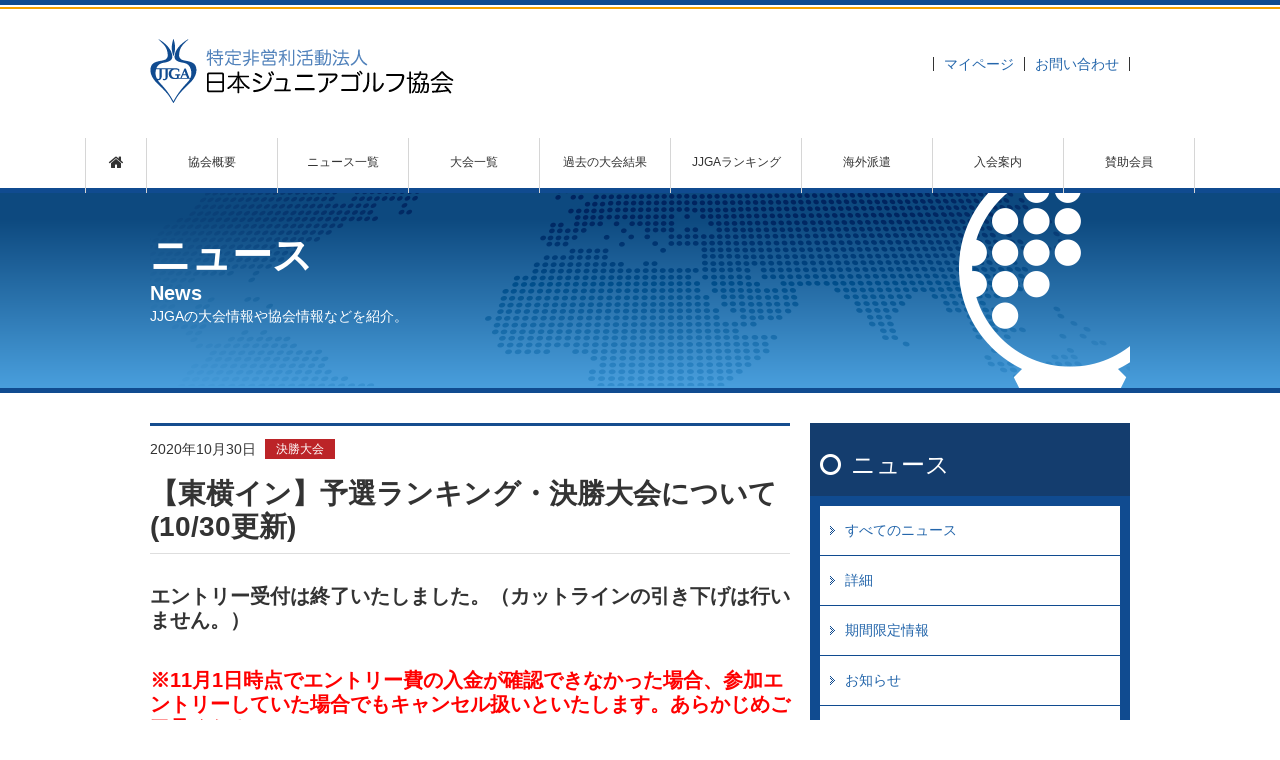

--- FILE ---
content_type: text/html; charset=UTF-8
request_url: https://www.jjga.org/final/2020toyokoinn_finalist
body_size: 32654
content:
<!DOCTYPE html>
<html>
<head>
	<meta charset="utf-8">
	<meta http-equiv="X-UA-Compatible" content="IE=edge">
	<title>【東横イン】予選ランキング・決勝大会について(10/30更新) | 特定非営利活動法人日本ジュニアゴルフ協会</title>
	<meta name="viewport" content="width=device-width">
		<meta name="description" content="エントリー受付は終了いたしました。（カットラインの引き下げは行いません。） ※11月1日時点でエントリー費の入金が確認できなかった場合、参加エントリーしていた場合でもキャンセル扱いといたします。あらかじめご了承ください。 [&hellip;]" />
		<meta property="og:title" content="【東横イン】予選ランキング・決勝大会について(10/30更新) | 特定非営利活動法人日本ジュニアゴルフ協会" />
		<meta property="og:type" content="article" />
		<meta property="og:description" content="エントリー受付は終了いたしました。（カットラインの引き下げは行いません。） ※11月1日時点でエントリー費の入金が確認できなかった場合、参加エントリーしていた場合でもキャンセル扱いといたします。あらかじめご了承ください。 [&hellip;]" />
		<meta property="og:url" content="http://www.jjga.org/final/2020toyokoinn_finalist" />
	<meta property="og:image" content="" />
	<link rel="index" title="特定非営利活動法人日本ジュニアゴルフ協会" href="https://www.jjga.org" />

	<link rel="stylesheet" href="/common/css/font-awesome.min.css">
	<!-- <link rel="stylesheet" href="https://fonts.googleapis.com/earlyaccess/notosansjapanese.css"> -->
	<link rel='stylesheet' href='https://fonts.googleapis.com/css?family=Open+Sans+Condensed:300|Muli'>
		<link rel="stylesheet" href="/common/css/base.css">
	<link rel="stylesheet" href="/common/css/contents.css">
	<link rel="stylesheet" href="/common/css/slick.css">
	<meta name='robots' content='max-image-preview:large' />
<link rel='dns-prefetch' href='//maps.google.com' />
<script type="text/javascript">
window._wpemojiSettings = {"baseUrl":"https:\/\/s.w.org\/images\/core\/emoji\/14.0.0\/72x72\/","ext":".png","svgUrl":"https:\/\/s.w.org\/images\/core\/emoji\/14.0.0\/svg\/","svgExt":".svg","source":{"concatemoji":"https:\/\/www.jjga.org\/wp\/wp-includes\/js\/wp-emoji-release.min.js?ver=6.1.9"}};
/*! This file is auto-generated */
!function(e,a,t){var n,r,o,i=a.createElement("canvas"),p=i.getContext&&i.getContext("2d");function s(e,t){var a=String.fromCharCode,e=(p.clearRect(0,0,i.width,i.height),p.fillText(a.apply(this,e),0,0),i.toDataURL());return p.clearRect(0,0,i.width,i.height),p.fillText(a.apply(this,t),0,0),e===i.toDataURL()}function c(e){var t=a.createElement("script");t.src=e,t.defer=t.type="text/javascript",a.getElementsByTagName("head")[0].appendChild(t)}for(o=Array("flag","emoji"),t.supports={everything:!0,everythingExceptFlag:!0},r=0;r<o.length;r++)t.supports[o[r]]=function(e){if(p&&p.fillText)switch(p.textBaseline="top",p.font="600 32px Arial",e){case"flag":return s([127987,65039,8205,9895,65039],[127987,65039,8203,9895,65039])?!1:!s([55356,56826,55356,56819],[55356,56826,8203,55356,56819])&&!s([55356,57332,56128,56423,56128,56418,56128,56421,56128,56430,56128,56423,56128,56447],[55356,57332,8203,56128,56423,8203,56128,56418,8203,56128,56421,8203,56128,56430,8203,56128,56423,8203,56128,56447]);case"emoji":return!s([129777,127995,8205,129778,127999],[129777,127995,8203,129778,127999])}return!1}(o[r]),t.supports.everything=t.supports.everything&&t.supports[o[r]],"flag"!==o[r]&&(t.supports.everythingExceptFlag=t.supports.everythingExceptFlag&&t.supports[o[r]]);t.supports.everythingExceptFlag=t.supports.everythingExceptFlag&&!t.supports.flag,t.DOMReady=!1,t.readyCallback=function(){t.DOMReady=!0},t.supports.everything||(n=function(){t.readyCallback()},a.addEventListener?(a.addEventListener("DOMContentLoaded",n,!1),e.addEventListener("load",n,!1)):(e.attachEvent("onload",n),a.attachEvent("onreadystatechange",function(){"complete"===a.readyState&&t.readyCallback()})),(e=t.source||{}).concatemoji?c(e.concatemoji):e.wpemoji&&e.twemoji&&(c(e.twemoji),c(e.wpemoji)))}(window,document,window._wpemojiSettings);
</script>
<style type="text/css">
img.wp-smiley,
img.emoji {
	display: inline !important;
	border: none !important;
	box-shadow: none !important;
	height: 1em !important;
	width: 1em !important;
	margin: 0 0.07em !important;
	vertical-align: -0.1em !important;
	background: none !important;
	padding: 0 !important;
}
</style>
	<link rel='stylesheet' id='wp-block-library-css' href='https://www.jjga.org/wp/wp-includes/css/dist/block-library/style.min.css?ver=6.1.9' type='text/css' media='all' />
<link rel='stylesheet' id='classic-theme-styles-css' href='https://www.jjga.org/wp/wp-includes/css/classic-themes.min.css?ver=1' type='text/css' media='all' />
<style id='global-styles-inline-css' type='text/css'>
body{--wp--preset--color--black: #000000;--wp--preset--color--cyan-bluish-gray: #abb8c3;--wp--preset--color--white: #ffffff;--wp--preset--color--pale-pink: #f78da7;--wp--preset--color--vivid-red: #cf2e2e;--wp--preset--color--luminous-vivid-orange: #ff6900;--wp--preset--color--luminous-vivid-amber: #fcb900;--wp--preset--color--light-green-cyan: #7bdcb5;--wp--preset--color--vivid-green-cyan: #00d084;--wp--preset--color--pale-cyan-blue: #8ed1fc;--wp--preset--color--vivid-cyan-blue: #0693e3;--wp--preset--color--vivid-purple: #9b51e0;--wp--preset--gradient--vivid-cyan-blue-to-vivid-purple: linear-gradient(135deg,rgba(6,147,227,1) 0%,rgb(155,81,224) 100%);--wp--preset--gradient--light-green-cyan-to-vivid-green-cyan: linear-gradient(135deg,rgb(122,220,180) 0%,rgb(0,208,130) 100%);--wp--preset--gradient--luminous-vivid-amber-to-luminous-vivid-orange: linear-gradient(135deg,rgba(252,185,0,1) 0%,rgba(255,105,0,1) 100%);--wp--preset--gradient--luminous-vivid-orange-to-vivid-red: linear-gradient(135deg,rgba(255,105,0,1) 0%,rgb(207,46,46) 100%);--wp--preset--gradient--very-light-gray-to-cyan-bluish-gray: linear-gradient(135deg,rgb(238,238,238) 0%,rgb(169,184,195) 100%);--wp--preset--gradient--cool-to-warm-spectrum: linear-gradient(135deg,rgb(74,234,220) 0%,rgb(151,120,209) 20%,rgb(207,42,186) 40%,rgb(238,44,130) 60%,rgb(251,105,98) 80%,rgb(254,248,76) 100%);--wp--preset--gradient--blush-light-purple: linear-gradient(135deg,rgb(255,206,236) 0%,rgb(152,150,240) 100%);--wp--preset--gradient--blush-bordeaux: linear-gradient(135deg,rgb(254,205,165) 0%,rgb(254,45,45) 50%,rgb(107,0,62) 100%);--wp--preset--gradient--luminous-dusk: linear-gradient(135deg,rgb(255,203,112) 0%,rgb(199,81,192) 50%,rgb(65,88,208) 100%);--wp--preset--gradient--pale-ocean: linear-gradient(135deg,rgb(255,245,203) 0%,rgb(182,227,212) 50%,rgb(51,167,181) 100%);--wp--preset--gradient--electric-grass: linear-gradient(135deg,rgb(202,248,128) 0%,rgb(113,206,126) 100%);--wp--preset--gradient--midnight: linear-gradient(135deg,rgb(2,3,129) 0%,rgb(40,116,252) 100%);--wp--preset--duotone--dark-grayscale: url('#wp-duotone-dark-grayscale');--wp--preset--duotone--grayscale: url('#wp-duotone-grayscale');--wp--preset--duotone--purple-yellow: url('#wp-duotone-purple-yellow');--wp--preset--duotone--blue-red: url('#wp-duotone-blue-red');--wp--preset--duotone--midnight: url('#wp-duotone-midnight');--wp--preset--duotone--magenta-yellow: url('#wp-duotone-magenta-yellow');--wp--preset--duotone--purple-green: url('#wp-duotone-purple-green');--wp--preset--duotone--blue-orange: url('#wp-duotone-blue-orange');--wp--preset--font-size--small: 13px;--wp--preset--font-size--medium: 20px;--wp--preset--font-size--large: 36px;--wp--preset--font-size--x-large: 42px;--wp--preset--spacing--20: 0.44rem;--wp--preset--spacing--30: 0.67rem;--wp--preset--spacing--40: 1rem;--wp--preset--spacing--50: 1.5rem;--wp--preset--spacing--60: 2.25rem;--wp--preset--spacing--70: 3.38rem;--wp--preset--spacing--80: 5.06rem;}:where(.is-layout-flex){gap: 0.5em;}body .is-layout-flow > .alignleft{float: left;margin-inline-start: 0;margin-inline-end: 2em;}body .is-layout-flow > .alignright{float: right;margin-inline-start: 2em;margin-inline-end: 0;}body .is-layout-flow > .aligncenter{margin-left: auto !important;margin-right: auto !important;}body .is-layout-constrained > .alignleft{float: left;margin-inline-start: 0;margin-inline-end: 2em;}body .is-layout-constrained > .alignright{float: right;margin-inline-start: 2em;margin-inline-end: 0;}body .is-layout-constrained > .aligncenter{margin-left: auto !important;margin-right: auto !important;}body .is-layout-constrained > :where(:not(.alignleft):not(.alignright):not(.alignfull)){max-width: var(--wp--style--global--content-size);margin-left: auto !important;margin-right: auto !important;}body .is-layout-constrained > .alignwide{max-width: var(--wp--style--global--wide-size);}body .is-layout-flex{display: flex;}body .is-layout-flex{flex-wrap: wrap;align-items: center;}body .is-layout-flex > *{margin: 0;}:where(.wp-block-columns.is-layout-flex){gap: 2em;}.has-black-color{color: var(--wp--preset--color--black) !important;}.has-cyan-bluish-gray-color{color: var(--wp--preset--color--cyan-bluish-gray) !important;}.has-white-color{color: var(--wp--preset--color--white) !important;}.has-pale-pink-color{color: var(--wp--preset--color--pale-pink) !important;}.has-vivid-red-color{color: var(--wp--preset--color--vivid-red) !important;}.has-luminous-vivid-orange-color{color: var(--wp--preset--color--luminous-vivid-orange) !important;}.has-luminous-vivid-amber-color{color: var(--wp--preset--color--luminous-vivid-amber) !important;}.has-light-green-cyan-color{color: var(--wp--preset--color--light-green-cyan) !important;}.has-vivid-green-cyan-color{color: var(--wp--preset--color--vivid-green-cyan) !important;}.has-pale-cyan-blue-color{color: var(--wp--preset--color--pale-cyan-blue) !important;}.has-vivid-cyan-blue-color{color: var(--wp--preset--color--vivid-cyan-blue) !important;}.has-vivid-purple-color{color: var(--wp--preset--color--vivid-purple) !important;}.has-black-background-color{background-color: var(--wp--preset--color--black) !important;}.has-cyan-bluish-gray-background-color{background-color: var(--wp--preset--color--cyan-bluish-gray) !important;}.has-white-background-color{background-color: var(--wp--preset--color--white) !important;}.has-pale-pink-background-color{background-color: var(--wp--preset--color--pale-pink) !important;}.has-vivid-red-background-color{background-color: var(--wp--preset--color--vivid-red) !important;}.has-luminous-vivid-orange-background-color{background-color: var(--wp--preset--color--luminous-vivid-orange) !important;}.has-luminous-vivid-amber-background-color{background-color: var(--wp--preset--color--luminous-vivid-amber) !important;}.has-light-green-cyan-background-color{background-color: var(--wp--preset--color--light-green-cyan) !important;}.has-vivid-green-cyan-background-color{background-color: var(--wp--preset--color--vivid-green-cyan) !important;}.has-pale-cyan-blue-background-color{background-color: var(--wp--preset--color--pale-cyan-blue) !important;}.has-vivid-cyan-blue-background-color{background-color: var(--wp--preset--color--vivid-cyan-blue) !important;}.has-vivid-purple-background-color{background-color: var(--wp--preset--color--vivid-purple) !important;}.has-black-border-color{border-color: var(--wp--preset--color--black) !important;}.has-cyan-bluish-gray-border-color{border-color: var(--wp--preset--color--cyan-bluish-gray) !important;}.has-white-border-color{border-color: var(--wp--preset--color--white) !important;}.has-pale-pink-border-color{border-color: var(--wp--preset--color--pale-pink) !important;}.has-vivid-red-border-color{border-color: var(--wp--preset--color--vivid-red) !important;}.has-luminous-vivid-orange-border-color{border-color: var(--wp--preset--color--luminous-vivid-orange) !important;}.has-luminous-vivid-amber-border-color{border-color: var(--wp--preset--color--luminous-vivid-amber) !important;}.has-light-green-cyan-border-color{border-color: var(--wp--preset--color--light-green-cyan) !important;}.has-vivid-green-cyan-border-color{border-color: var(--wp--preset--color--vivid-green-cyan) !important;}.has-pale-cyan-blue-border-color{border-color: var(--wp--preset--color--pale-cyan-blue) !important;}.has-vivid-cyan-blue-border-color{border-color: var(--wp--preset--color--vivid-cyan-blue) !important;}.has-vivid-purple-border-color{border-color: var(--wp--preset--color--vivid-purple) !important;}.has-vivid-cyan-blue-to-vivid-purple-gradient-background{background: var(--wp--preset--gradient--vivid-cyan-blue-to-vivid-purple) !important;}.has-light-green-cyan-to-vivid-green-cyan-gradient-background{background: var(--wp--preset--gradient--light-green-cyan-to-vivid-green-cyan) !important;}.has-luminous-vivid-amber-to-luminous-vivid-orange-gradient-background{background: var(--wp--preset--gradient--luminous-vivid-amber-to-luminous-vivid-orange) !important;}.has-luminous-vivid-orange-to-vivid-red-gradient-background{background: var(--wp--preset--gradient--luminous-vivid-orange-to-vivid-red) !important;}.has-very-light-gray-to-cyan-bluish-gray-gradient-background{background: var(--wp--preset--gradient--very-light-gray-to-cyan-bluish-gray) !important;}.has-cool-to-warm-spectrum-gradient-background{background: var(--wp--preset--gradient--cool-to-warm-spectrum) !important;}.has-blush-light-purple-gradient-background{background: var(--wp--preset--gradient--blush-light-purple) !important;}.has-blush-bordeaux-gradient-background{background: var(--wp--preset--gradient--blush-bordeaux) !important;}.has-luminous-dusk-gradient-background{background: var(--wp--preset--gradient--luminous-dusk) !important;}.has-pale-ocean-gradient-background{background: var(--wp--preset--gradient--pale-ocean) !important;}.has-electric-grass-gradient-background{background: var(--wp--preset--gradient--electric-grass) !important;}.has-midnight-gradient-background{background: var(--wp--preset--gradient--midnight) !important;}.has-small-font-size{font-size: var(--wp--preset--font-size--small) !important;}.has-medium-font-size{font-size: var(--wp--preset--font-size--medium) !important;}.has-large-font-size{font-size: var(--wp--preset--font-size--large) !important;}.has-x-large-font-size{font-size: var(--wp--preset--font-size--x-large) !important;}
.wp-block-navigation a:where(:not(.wp-element-button)){color: inherit;}
:where(.wp-block-columns.is-layout-flex){gap: 2em;}
.wp-block-pullquote{font-size: 1.5em;line-height: 1.6;}
</style>
<link rel='stylesheet' id='contact-form-7-css' href='https://www.jjga.org/wp/wp-content/plugins/contact-form-7/includes/css/styles.css?ver=5.1.6' type='text/css' media='all' />
<script type='text/javascript' src='https://www.jjga.org/common/js/libs/modernizr-2.5.3.min.js' id='modernizr-js'></script>
<link rel="https://api.w.org/" href="https://www.jjga.org/wp-json/" /><link rel="alternate" type="application/json" href="https://www.jjga.org/wp-json/wp/v2/posts/10094" /><link rel="canonical" href="https://www.jjga.org/final/2020toyokoinn_finalist" />
<link rel='shortlink' href='https://www.jjga.org/?p=10094' />
<link rel="alternate" type="application/json+oembed" href="https://www.jjga.org/wp-json/oembed/1.0/embed?url=https%3A%2F%2Fwww.jjga.org%2Ffinal%2F2020toyokoinn_finalist" />
<link rel="alternate" type="text/xml+oembed" href="https://www.jjga.org/wp-json/oembed/1.0/embed?url=https%3A%2F%2Fwww.jjga.org%2Ffinal%2F2020toyokoinn_finalist&#038;format=xml" />
		<style type="text/css" id="wp-custom-css">
			.pinkline {background:rgba(0, 0, 0, 0) linear-gradient(transparent 60%, #FFDFEF 0%) repeat scroll 0 0;}

.yellowline {background:rgba(0, 0, 0, 0) linear-gradient(transparent 60%, #FFF899 0%) repeat scroll 0 0;}

.blueline {background:rgba(0, 0, 0, 0) linear-gradient(transparent 60%, #B3E7FF 0%) repeat scroll 0 0;}		</style>
		</head>
<body>
<header id="top" class="head">
	<div class="head__wrap">
		<div class="head__logo"><a href="/"><img src="/common/img/logo.png" height="64" width="304" alt=""></a></div>
		<div class="head__other">
			<ul class="head__other-list">
				<li><a href="/my/">マイページ</a></li>
				<li><a href="mailto:info@jjga.org">お問い合わせ</a></li>
				<!--<li><a href="#">サイトマップ</a></li>-->
				<!--<li><a href="#">FAQ</a></li>-->
			</ul>
			<!-- <p class="head__login">こんにちはゲストさん <a href="#">ログイン</a></p> -->
		</div>
	</div>
</header>
<nav class="nav">
	<ul class="nav__main">
		<li class="nav--home"><a href="/"><i class="fa fa-home fa-lg"></i></a></li>
		<li><a href="https://www.jjga.org/about">協会概要</a>
			<ul class="nav__sub">
				<li><a href="https://www.jjga.org/about/greeting">ごあいさつ</a></li>
				<li><a href="https://www.jjga.org/about/activity">活動内容</a></li>
				<li><a href="https://www.jjga.org/about/organization">組織概要</a></li>
			</ul>
		</li>
		<li><a href="https://www.jjga.org/news">ニュース一覧</a></li>
		<li><a href="https://www.jjga.org/competition">大会一覧</a></li>
		<li><a href="https://www.jjga.org/result">過去の大会結果</a></li>
		<li><a href="https://www.jjga.org/sahara-ranking">JJGAランキング</a>
			<ul class="nav__sub">
				<li><a href="https://www.jjga.org/sahara-ranking/about-point">ポイント規定</a></li>
				<li><a href="https://www.jjga.org/sahara-ranking/ranking">最新ランキング</a></li>
				<!--<li><a href="--><!--">TEAM TIGER</a></li>-->
			</ul>
		</li>
		<li><a href="https://www.jjga.org/oversea">海外派遣</a></li>
		<li><a href="https://www.jjga.org/admission">入会案内</a></li>
		<li><a href="https://www.jjga.org/support">賛助会員</a></li>
	</ul>
</nav><div class="head-img">
	<div class="head-img__wrap">
		<p class="head-img__title">ニュース</p>
		<p class="head-img__sub">News</p>
		<p class="head-img__lead">JJGAの大会情報や協会情報などを紹介。</p>
	</div>
</div>
<article class="contents">
	<section class="contents__main">
		<div class="entry">
							<div class="entry__head">
					<p class="entry__date">2020年10月30日</p>
					<div class="entry__cat">
						<span class="entry__cat-select" style="background-color:#bc2428; border-color:#bc2428">決勝大会</span>											</div>
				</div>
			<h1 class="entry__title">【東横イン】予選ランキング・決勝大会について(10/30更新)</h1>
			<div class="entry__main">
					<h1>エントリー受付は終了いたしました。（カットラインの引き下げは行いません。）</h1>
<h1><span style="color: #ff0000;">※11月1日時点でエントリー費の入金が確認できなかった場合、参加エントリー</span><span style="color: #ff0000;">していた</span><span style="color: #ff0000;">場合でもキャンセル扱いといたします。あらかじめご了承ください。</span></h1>
<h1><span style="color: #ff0000;">※組合せは11月10日(火)頃に掲載いたしますので、今しばらくお待ちください。</span></h1>
<h2></h2>
<h1>⛳地区大会ランキング⛳</h1>
<h1>・15歳～18歳男子の部は<span style="text-decoration: underline;"><a href="https://www.jjga.org/wp/wp-content/uploads/2020/10/rank_15-18boys.pdf">こちら</a></span>。</h1>
<h1>・15歳～18歳女子の部は<span style="text-decoration: underline;"><a href="https://www.jjga.org/wp/wp-content/uploads/2020/10/rank_15-18girls.pdf">こちら</a></span>。</h1>
<h1>・12歳～14歳男子の部は<span style="text-decoration: underline;"><a href="https://www.jjga.org/wp/wp-content/uploads/2020/10/rank_12-14boys.pdf">こちら</a></span>。</h1>
<h1>・12歳～14歳女子の部は<span style="text-decoration: underline;"><a href="https://www.jjga.org/wp/wp-content/uploads/2020/10/rank_12-14girls.pdf">こちら</a></span>。</h1>
<h1>・10歳・11歳男子の部は<span style="text-decoration: underline;"><a href="https://www.jjga.org/wp/wp-content/uploads/2020/10/rank_10-11boys.pdf">こちら</a></span>。</h1>
<h1>・10歳・11歳女子の部は<span style="text-decoration: underline;"><a href="https://www.jjga.org/wp/wp-content/uploads/2020/10/rank_10-11girls-1.pdf">こちら</a></span>。</h1>
<h1>・8歳・9歳男子の部は<span style="text-decoration: underline;"><a href="https://www.jjga.org/wp/wp-content/uploads/2020/10/rank_8-9boys1.pdf">こちら</a></span>。</h1>
<h1>・8歳・9歳女子の部は<span style="text-decoration: underline;"><a href="https://www.jjga.org/wp/wp-content/uploads/2020/10/rank_8-9girls.pdf">こちら</a></span>。</h1>
<p>&nbsp;</p>
<h1>📝中高生の部決勝大会📝</h1>
<h1><span style="color: #ff0000;">12歳～18歳の部はNEWコースのOUT・INコースを使用します。</span></h1>
<h1>・実施要項は<a href="https://www.jjga.org/wp/wp-content/uploads/2020/10/toyoko-inn_NSAJ_12-18_info.pdf">こちら</a>。</h1>
<h1>・競技規則は<a href="https://www.jjga.org/wp/wp-content/uploads/2020/10/toyoko-inn_NSAJ_12-18_rule.pdf">こちら</a>。</h1>
<h1>・ヤーデージ表は<a href="https://www.jjga.org/wp/wp-content/uploads/2020/10/toyoko-inn_NSAJ_yardage.pdf">こちら</a>。</h1>
<h1>・ギャラリーへの注意事項は<a href="https://www.jjga.org/wp/wp-content/uploads/2020/10/toyoko-inn_NSAJ_gallery.pdf">こちら</a>。</h1>
<h1><span style="color: #ff0000;">全部門でカート運転手を募集します。ご協力頂ける方は運営事務局( 06-6344-7668 )までご一報ください。</span></h1>
<p>&nbsp;</p>
<h1>📝小学生の部決勝大会📝</h1>
<h1><span style="color: #ff0000;">10歳・11歳の部はNEWコースのOUT・INコースを使用します。</span></h1>
<h1><span style="color: #ff0000;">8歳・9歳の部はOLDコースを2回使用します。</span></h1>
<h1>・実施要項は<a href="https://www.jjga.org/wp/wp-content/uploads/2020/10/toyoko-inn_NSAJ_8-11_info.pdf">こちら</a>。</h1>
<h1>・競技規則は<a href="https://www.jjga.org/wp/wp-content/uploads/2020/10/toyoko-inn_NSAJ_8-11_rule.pdf">こちら</a>。</h1>
<h1>・ヤーデージ表は<a href="https://www.jjga.org/wp/wp-content/uploads/2020/10/toyoko-inn_NSAJ_yardage.pdf">こちら</a>。</h1>
<h1>・ギャラリーへの注意事項は<a href="https://www.jjga.org/wp/wp-content/uploads/2020/10/toyoko-inn_NSAJ_gallery.pdf">こちら</a>。</h1>
<h1><span style="color: #ff0000;">全部門でカート運転手を募集します。ご協力頂ける方は運営事務局( 06-6344-7668 )までご一報ください。</span></h1>
			</div>
								</div>
	</section>
	<div class="side"><p class="side__title"><i class="fa fa-circle-o"></i>ニュース</p>
<div class="side__wrap">
	<ul class="side__nav">
		<li class=""><a href="https://www.jjga.org/news">すべてのニュース</a></li>
		<li class="cat-item cat-item-16"><a href="https://www.jjga.org/category/annai">詳細</a>
</li>
	<li class="cat-item cat-item-4"><a href="https://www.jjga.org/category/info-limited">期間限定情報</a>
</li>
	<li class="cat-item cat-item-2"><a href="https://www.jjga.org/category/infomation">お知らせ</a>
</li>
	<li class="cat-item cat-item-3"><a href="https://www.jjga.org/category/area">地区大会</a>
</li>
	<li class="cat-item cat-item-5"><a href="https://www.jjga.org/category/final">決勝大会</a>
</li>
	<li class="cat-item cat-item-10"><a href="https://www.jjga.org/category/entry">申込方法</a>
</li>
	<li class="cat-item cat-item-9"><a href="https://www.jjga.org/category/college">カレッジ</a>
</li>
	<li class="cat-item cat-item-6"><a href="https://www.jjga.org/category/overseas-posting">海外派遣</a>
</li>
	<li class="cat-item cat-item-1"><a href="https://www.jjga.org/category/events">イベント</a>
</li>
	</ul>
</div>

<p class="side__search-title"><i class="fa fa-circle-o"></i>絞り込み検索</p>
<div class="side__wrap">
	<form class="news-search" action="https://www.jjga.org/news" method="POST">
		<div class="news-search--select"><label><select name="category"><option value="" selected>カテゴリーを選択</option><option value="annai">詳細</option><option value="info-limited">期間限定情報</option><option value="infomation">お知らせ</option><option value="area">地区大会</option><option value="final">決勝大会</option><option value="entry">申込方法</option><option value="college">カレッジ</option><option value="overseas-posting">海外派遣</option><option value="events">イベント</option></select></label></div>
		<div class="news-search--select"><label><select name="sub"><option value="" selected>タグを選択</option><option value="important">重要</option><option value="pairing">組合せ</option><option value="college">カレッジ</option><option value="%e5%86%99%e7%9c%9f">写真</option><option value="%e5%a4%a7%e4%bc%9a%e7%b5%90%e6%9e%9c">大会結果</option></select></label></div>
		<input type="submit" value="絞り込む" class="news-search__submit">
	</form>
</div></div>
</article>
<div class="breadcrumb"><div class="breadcrumb__contents"><ul class="breadcrumb__main"><li><a href="https://www.jjga.org/"><i class="fa fa-home fa-lg"></i></a></li><li><a href="https://www.jjga.org/news">News</a></li><li><a href="https://www.jjga.org/category/final">決勝大会</a></li><li><span>【東横イン】予選ランキング・決勝大会について(10/30更新･･･</span></li></ul></div></div><div class="pagetop"><a href="#top"><img src="/common/img/pagetop.svg" alt=""></a></div>
<div class="sponsor">
	<div class="sponsor__wrap">
					<ul class="sponsor__list sponsor--large">
											<li><a href="https://www.kentaku.co.jp/"><img width="280" height="46" src="https://www.jjga.org/wp/wp-content/uploads/2024/11/l_Puremiamu_kentaku.gif" class="over" alt=""async" loading="lazy" /></a></li>
															<li><a href="http://www.toyoko-inn.com/"><img width="280" height="60" src="https://www.jjga.org/wp/wp-content/uploads/2022/08/l_Puremiamu_toyoko-inn.gif" class="over" alt=""async" loading="lazy" /></a></li>
															<li><a href="https://www.palmax.jp/"><img width="280" height="57" src="https://www.jjga.org/wp/wp-content/uploads/2022/08/l_Puremiamu_PALMAX.gif" class="over" alt=""async" loading="lazy" /></a></li>
															<li><a href="http://www.callawaygolf.jp/"><img width="280" height="60" src="https://www.jjga.org/wp/wp-content/uploads/2020/06/l_Puremiamu_Callaway.gif" class="over" alt=""async" loading="lazy" /></a></li>
															<li><a href="https://www.richardmille.com/ja/page/richard-mille-japan-foundation"><img width="280" height="42" src="https://www.jjga.org/wp/wp-content/uploads/2024/05/rm_japan.gif" class="over" alt=""async" loading="lazy" /></a></li>
										</ul>
							<ul class="sponsor__list sponsor--middle">
											<li><a href="http://jgolf.or.jp/"><img width="204" height="50" src="https://www.jjga.org/wp/wp-content/uploads/2019/04/M_Ntional_JGDF.gif" class="over" alt=""async" loading="lazy" /></a></li>
															<li><a href="http://www.y-angel.jp/index.html"><img width="204" height="50" src="https://www.jjga.org/wp/wp-content/uploads/2016/11/m_even_yellowangel.gif" class="over" alt="特定非営利活動法人イエロー･エンジェル" decoding="async" loading="lazy" /></a></li>
															<li><a href="https://www.sportsanzen.org/index.html"><img width="303" height="35" src="https://www.jjga.org/wp/wp-content/uploads/2024/05/spoAn.gif" class="over" alt=""async" loading="lazy" /></a></li>
										</ul>
							<ul class="sponsor__list sponsor--middle">
											<li><a href="https://clubping.jp/"><img width="204" height="50" src="https://www.jjga.org/wp/wp-content/uploads/2016/11/m_national_png.gif" class="over" alt="ピンゴルフジャパン株式会社" decoding="async" loading="lazy" /></a></li>
															<li><a href="http://www.dunlopsports.co.jp/"><img width="204" height="50" src="https://www.jjga.org/wp/wp-content/uploads/2016/11/m_national_srixon.gif" class="over" alt="ダンロップスポーツ株式会社" decoding="async" loading="lazy" /></a></li>
															<li><a href="http://www.yonex.co.jp/index.html"><img width="204" height="50" src="https://www.jjga.org/wp/wp-content/uploads/2016/11/m_national_yonex.gif" class="over" alt="ヨネックス株式会社" decoding="async" loading="lazy" /></a></li>
															<li><a href="http://mai-sen.com/"><img width="204" height="50" src="https://www.jjga.org/wp/wp-content/uploads/2018/10/M_Mai-sen.gif" class="over" alt=""async" loading="lazy" /></a></li>
										</ul>
				<div class="sponsor__small-wrap">
			<p class="sponsor__small-more">MORE SPONSOR<br>
				<i class="fa fa-angle-down fa-3x"></i></p>
										<ul class="sponsor__list sponsor--small">
																																																																																</ul>
						<p class="sponsor__small-close"><i class="fa fa-angle-up fa-3x"></i><br>
				CLOSE</p>
		</div>
	</div>
</div><footer class="foot">
	<div class="foot__sp_menu"><a href="#" class="foot__sp_btn"><span class="foot__sp_icon"></span></a></div>
	<ul class="foot__main fixHeight">
		<li class="foot__mypage"><a href="/my/"><i class="fa fa-chevron-circle-right"></i>マイページ</a></li>
		<li class="foot--has_sub"><a href="https://www.jjga.org/about"><i class="fa fa-chevron-circle-right"></i>協会概要</a>
			<ul class="foot__sub">
				<li class="sp-first"><a href="https://www.jjga.org/about">協会概要</a></li>
				<li><a href="https://www.jjga.org/about/greeting">ごあいさつ</a></li>
				<li><a href="https://www.jjga.org/about/activity">活動内容</a></li>
				<li><a href="https://www.jjga.org/about/organization">組織概要</a></li>
			</ul>
		</li>
		<li><a href="https://www.jjga.org/news"><i class="fa fa-chevron-circle-right"></i>ニュース一覧</a></li>
		<li><a href="https://www.jjga.org/competition"><i class="fa fa-chevron-circle-right"></i>大会一覧</a></li>
		<li><a href="https://www.jjga.org/result"><i class="fa fa-chevron-circle-right"></i>過去の大会結果</a></li>
		<li class="foot--has_sub"><a href="https://www.jjga.org/sahara-ranking"><i class="fa fa-chevron-circle-right"></i>JJGAランキング</a>
			<ul class="foot__sub">
				<li><a href="https://www.jjga.org/sahara-ranking/about-point">ポイント規定</a></li>
				<li><a href="https://www.jjga.org/sahara-ranking/ranking">最新ランキング</a></li>
				<!--<li><a href="--><!--">TEAM TIGER</a></li>-->
			</ul>
		</li>
		<li><a href="https://www.jjga.org/oversea"><i class="fa fa-chevron-circle-right"></i>海外派遣</a></li>
		<li><a href="https://www.jjga.org/admission"><i class="fa fa-chevron-circle-right"></i>入会案内</a></li>
		<!--<li><a href="#"><i class="fa fa-chevron-circle-right"></i>海外派遣</a></li>-->
		<li><a href="/sponsor/"><i class="fa fa-chevron-circle-right"></i>スポンサー一覧</a></li>
		<li><a href="/support/"><i class="fa fa-chevron-circle-right"></i>賛助会員</a></li>
		<li><a href="mailto:info@jjga.org"><i class="fa fa-chevron-circle-right"></i>お問い合わせ</a></li>
		<li><a href="https://www.jjga.org/privacy_policy"><i class="fa fa-chevron-circle-right"></i>プライバシーポリシー</a></li>
		<li><a href="https://www.jjga.org/membership_rules"><i class="fa fa-chevron-circle-right"></i>ジュニア会員規則</a></li>
		<li><a href="/common/pdf/agreement.pdf" target="_blank"><i class="fa fa-chevron-circle-right"></i>利用規約 <i class="fa fa-file-pdf-o"></i></a></li>
		<!--<li><a href="#"><i class="fa fa-chevron-circle-right"></i>サイトマップ</a></li>-->
		<!--<li><a href="#"><i class="fa fa-chevron-circle-right"></i>FAQ</a></li>-->
	</ul>
</footer>
<small class="copyright">&copy; Copyright. JJGA All Rights Reserved.</small><script type='text/javascript' src='https://ajax.googleapis.com/ajax/libs/jquery/2.1.4/jquery.min.js' id='jquery-js'></script>
<script type='text/javascript' id='contact-form-7-js-extra'>
/* <![CDATA[ */
var wpcf7 = {"apiSettings":{"root":"https:\/\/www.jjga.org\/wp-json\/contact-form-7\/v1","namespace":"contact-form-7\/v1"}};
/* ]]> */
</script>
<script type='text/javascript' src='https://www.jjga.org/wp/wp-content/plugins/contact-form-7/includes/js/scripts.js?ver=5.1.6' id='contact-form-7-js'></script>
<script type='text/javascript' src='//maps.google.com/maps/api/js' id='googlemap-js'></script>
<script type='text/javascript' src='https://www.jjga.org/common/js/plugin.js' id='plugins-js'></script>
<script type='text/javascript' src='https://www.jjga.org/common/js/common.js' id='script-js'></script>
</body>
</html>

--- FILE ---
content_type: text/css
request_url: https://www.jjga.org/common/css/base.css
body_size: 56377
content:
@charset "UTF-8";

html {
    height: 100%;
    font-size: 62.5%
}

body {
    height: 100%;
    -webkit-text-size-adjust: 100%;
    margin: 0;
    padding: 2px 0 0;
    font-size: 14px;
    font-size: 1.4rem;
    line-height: 1.8;
    color: #333;
    font-weight: 400;
    font-family: '游ゴシック', YuGothic, 'ヒラギノ角ゴ Pro W3', Hiragino Kaku Gothic Pro, 'メイリオ', Meiryo, 'ＭＳ Ｐゴシック', sans-serif;
    border-top: #104b90 5px solid
}

h1,
h2,
h3,
h4,
h5,
p,
object {
    margin: 0;
    padding: 0;
    font-size: 100%
}

img {
    vertical-align: bottom;
    border: none
}

img.border {
    -webkit-box-sizing: border-box;
    box-sizing: border-box;
    display: inline-block;
    padding: 5px;
    max-width: 100%;
    height: auto;
    background-image: url(../img/img_bg.png);
    background-repeat: repeat;
    background-position: left top;
    -webkit-transition: all .3s linear;
    transition: all .3s linear
}

a {
    color: #2466ab;
    text-decoration: none
}

a:hover {
    color: #f60;
    text-decoration: underline
}

a:hover img {
    opacity: .8;
    filter: alpha(opacity=80)
}

a:hover img.border {
    background-image: url(../img/img_hover_img.png)
}

.icon-pdf:after {
    content: '\f1c1';
    display: inline-block;
    margin-left: .5em;
    font-family: FontAwesome
}

.icon-link:after {
    content: '\f08e';
    display: inline-block;
    margin-left: .5em;
    font-family: FontAwesome
}

.flex-container {
    display: -webkit-box !important;
    display: -ms-flexbox !important;
    display: -webkit-flex !important;
    display: flex !important;
    -webkit-flex-wrap: wrap;
    -ms-flex-wrap: wrap;
    flex-wrap: wrap
}

.none-container {
    display: none
}

.head-img {
    border-bottom: 5px solid #104b90;
    background-image: url(../img/title_bg.png);
    background-position: left top;
    background-repeat: repeat-x
}

.head-img__wrap {
    width: 980px;
    height: 195px;
    overflow: hidden;
    margin: 0 auto;
    background-image: url(../img/title_main.png);
    background-position: left top;
    background-repeat: no-repeat;
    background-color: #499edc
}

.head-img__title {
    margin-bottom: 5px;
    padding-top: 40px;
    color: #fff;
    line-height: 1.1;
    font-size: 40px;
    font-size: 4.0rem;
    font-weight: 700
}

.head-img__sub {
    padding-right: 320px;
    color: #fff;
    font-weight: 700;
    font-size: 20px;
    font-size: 2.0rem;
    line-height: 1.1
}

.head-img__lead {
    padding-right: 200px;
    color: #fff
}

.contents {
    width: 980px;
    margin: 30px auto
}

.contents:after {
    content: "";
    display: block;
    clear: both;
    height: 0;
    visibility: hidden
}

.contents__main {
    width: 640px;
    float: left
}

.pagetop {
    background-color: #143d6e
}

.pagetop a {
    opacity: .3;
    filter: alpha(opacity=30);
    display: block;
    padding: 10px;
    text-align: center
}

.pagetop a:hover {
    opacity: 1.0;
    filter: alpha(opacity=100)
}

.return-btn a {
    display: block;
    padding: 5px;
    border-radius: 5px;
    text-align: center;
    background-color: #104b90;
    background-image: url(../img/btn_arrow.svg);
    background-repeat: no-repeat;
    background-position: 98% 8px;
    color: #fff;
    text-decoration: none;
    font-size: 18px;
    font-size: 1.8rem;
    -webkit-transition: all .5s;
    transition: all .5s
}

.return-btn a:hover {
    background-color: #1d63a8;
    background-position: 99% 8px
}

.breadcrumb {
    background-color: #dedede
}

.breadcrumb__contents {
    width: 980px;
    margin: 0 auto;
    padding: 10px 0
}

.breadcrumb__main {
    margin: 0;
    padding: 0;
    list-style: none
}

.breadcrumb__main:after {
    content: "";
    display: block;
    clear: both;
    height: 0;
    visibility: hidden
}

.breadcrumb__main li {
    float: left
}

.breadcrumb__main li a,
.breadcrumb__main li span {
    color: #FFF;
    display: block;
    background-color: #104b90;
    text-decoration: none;
    position: relative;
    height: 40px;
    line-height: 40px;
    padding: 0 10px 0 5px;
    text-align: center;
    margin-right: 23px
}

.breadcrumb__main li:first-child a {
    padding-left: 15px;
    border-radius: 4px 0 0 4px
}

.breadcrumb__main li:first-child a:before {
    border: none
}

.breadcrumb__main li:last-child a,
.breadcrumb__main li:last-child span {
    padding-right: 15px;
    border-radius: 0 4px 4px 0;
    background-color: #1d63a8
}

.breadcrumb__main li:last-child a:after,
.breadcrumb__main li:last-child span:after {
    border: none
}

.breadcrumb__main li:last-child a:before,
.breadcrumb__main li:last-child span:before {
    border-color: #1d63a8;
    border-left-color: transparent
}

.breadcrumb__main li a:before,
.breadcrumb__main li a:after {
    content: "";
    position: absolute;
    top: 0;
    border: 0 solid #104b90;
    border-width: 20px 10px;
    width: 0;
    height: 0
}

.breadcrumb__main li a:before {
    left: -20px;
    border-left-color: transparent
}

.breadcrumb__main li a:after {
    left: 100%;
    border-color: transparent;
    border-left-color: #104b90
}

.breadcrumb__main li a:hover {
    background-color: #1abc9c
}

.breadcrumb__main li a:hover:before {
    border-color: #1abc9c;
    border-left-color: transparent
}

.breadcrumb__main li a:hover:after {
    border-left-color: #1abc9c
}

.breadcrumb__main li a:active {
    background-color: #16a085
}

.breadcrumb__main li a:active:before {
    border-color: #16a085;
    border-left-color: transparent
}

.breadcrumb__main li a:active:after {
    border-left-color: #16a085
}

.breadcrumb__main li span:before,
.breadcrumb__main li span:after {
    content: "";
    position: absolute;
    top: 0;
    border: 0 solid #104b90;
    border-width: 20px 10px;
    width: 0;
    height: 0
}

.breadcrumb__main li span:before {
    left: -20px;
    border-left-color: transparent
}

.breadcrumb__main li span:after {
    left: 100%;
    border-color: transparent;
    border-left-color: #104b90
}

.news-info {
    display: block;
    margin-top: -8px
}

.news-info__block {
    -webkit-box-sizing: border-box;
    box-sizing: border-box;
    width: 208px;
    margin-top: 8px;
    margin-left: 8px;
    padding: 8px;
    border: #dedede 2px solid
}

.news-info__block:nth-child(3n+1) {
    margin-left: 0
}

.news-info__block:hover {
    border: #5781b1 2px solid;
    color: #2466ab;
    text-decoration: none
}

.news-info__block a {
    display: block
}

.news-info__detail dt {
    margin: 0;
    padding: 0
}

.news-info__detail dd {
    margin: 0;
    padding: 0;
    font-size: 12px;
    font-size: 1.2rem;
    line-height: 1.4
}

.news-info__date {
    font-size: 12px;
    font-size: 1.2rem
}

.news-info__more {
    display: block;
    padding: 10px;
    text-align: center;
    border: 2px solid #104b90;
    color: #104b90;
    text-decoration: none;
    border-radius: 5px;
    margin-top: 20px
}

.news-info__more:hover {
    background-color: #104b90;
    color: #fff
}

.cat:after {
    content: "";
    display: block;
    clear: both;
    height: 0;
    visibility: hidden
}

.cat__select {
    -webkit-box-sizing: border-box;
    box-sizing: border-box;
    display: block;
    float: left;
    margin: 0;
    padding: 3px 10px;
    line-height: 1.0;
    font-size: 10px;
    font-size: 1.0rem;
    color: #fff;
    border-width: 1px;
    border-style: solid
}

.cat__sub {
    -webkit-box-sizing: border-box;
    box-sizing: border-box;
    display: block;
    float: left;
    margin: 0;
    padding: 3px 10px;
    line-height: 1.0;
    font-size: 10px;
    font-size: 1.0rem;
    border-width: 1px;
    border-style: solid
}

.contents-404 {
    width: 640px;
    margin: 30px auto
}

.contents-404-img-wrap {
    width: 500px;
    margin: 0 auto 20px
}

.contents-404-title {
    font-size: 30px;
    font-size: 3.0rem
}

.content-404-list {
    margin-left: 0;
    padding-left: 25px
}

.pagination-area {
    margin-top: 30px;
    text-align: center
}

.pagination {
    margin: 0;
    padding: 0;
    list-style: none;
    letter-spacing: -.4em
}

.pagination li {
    margin-left: 5px;
    display: inline-block;
    letter-spacing: normal
}

.page-numbers {
    display: inline-block;
    padding: 8px 10px;
    border: 1px solid #dedede;
    line-height: 1.0;
    text-decoration: none
}

.page-numbers:hover {
    background-color: #1d63a8;
    color: #fff
}

.page-numbers.current {
    background-color: #dedede
}

.screen-reader-text {
    display: none
}

.head {
    border-top: #f5a100 2px solid
}

.head__wrap {
    width: 980px;
    margin: 0 auto
}

.head__wrap:after {
    content: "";
    display: block;
    clear: both;
    height: 0;
    visibility: hidden
}

.head__logo {
    float: left;
    max-width: 304px;
    margin-top: 30px
}

.head__other {
    float: right;
    max-width: 500px;
    margin-top: 48px
}

.head__other-list {
    margin: 0;
    padding: 0;
    list-style: none
}

.head__other-list:after {
    content: "";
    display: block;
    clear: both;
    height: 0;
    visibility: hidden
}

.head__other-list li {
    margin-left: -1px;
    padding: 0 10px;
    border-left: #333 1px solid;
    border-right: #333 1px solid;
    float: left;
    line-height: 1.0
}

.head__login {
    text-align: right
}

.nav {
    background-image: url(../img/nav_bg.png);
    background-position: left bottom;
    background-repeat: repeat-x;
    margin-top: 35px;
    position: relative
}

.nav__main {
    -webkit-box-sizing: border-box;
    box-sizing: border-box;
    width: 1110px;
    margin: 0 auto;
    padding: 0;
    list-style: none;
    border-right: #d6d6d6 1px solid;
    font-size: 12px;
    font-size: 1.2rem
}

.nav__main:after {
    content: "";
    display: block;
    clear: both;
    height: 0;
    visibility: hidden
}

.nav__main>li {
    position: relative;
    float: left;
    border-left: #d6d6d6 1px solid
}

.nav__main>li>a {
    display: table-cell;
    width: 130px;
    height: 50px;
    text-decoration: none;
    text-align: center;
    vertical-align: middle;
    border-bottom: #104b90 5px solid;
    color: #333
}

.nav__main>li>a:hover {
    background-color: #e8f3ff;
    border-bottom: #f5a100 5px solid
}

.nav__main>li>span {
    display: table-cell;
    width: 130px;
    height: 50px;
    text-decoration: none;
    text-align: center;
    vertical-align: middle;
    border-bottom: #104b90 5px solid;
    opacity: .3;
    filter: alpha(opacity=30)
}

.nav__main>li.current>a {
    background-color: #e8f3ff;
    border-bottom: #f5a100 5px solid
}

.nav--home {
    width: 60px
}

.nav--home a {
    width: 60px;
    color: #104b90
}

.nav__sub {
    display: none;
    -webkit-box-sizing: border-box;
    box-sizing: border-box;
    position: absolute;
    top: 58px;
    left: -26.5px;
    min-width: 183px;
    margin: 0;
    padding: 10px 15px;
    border: #104b90 3px solid;
    list-style: none;
    background-color: #fff;
    z-index: 99
}

.nav__sub:before {
    content: "";
    position: absolute;
    top: -10px;
    left: 50%;
    margin-left: -10px;
    width: 0;
    height: 0;
    border-bottom: 10px solid #104b90;
    border-left: 10px solid transparent;
    border-right: 10px solid transparent
}

.nav__sub li {
    margin-top: 5px;
    padding-top: 3px;
    border-top: #104b90 1px dotted
}

.nav__sub li:first-child {
    margin-top: 0;
    padding-top: 0;
    border-top: none
}

.nav__sub li a {
    position: relative;
    display: block;
    padding-left: 10px;
    margin-right: 5px;
    color: #104b90;
    text-decoration: none;
    background-image: url(../img/nav_local_arrow.png);
    background-position: 0 .5em;
    background-repeat: no-repeat
}

.nav__sub li a:hover {
    margin-right: 0;
    margin-left: 5px;
    color: #f63
}

.sponsor {
    background-color: #9badc2
}

.sponsor__wrap {
    width: 960px;
    margin: 0 auto;
    padding-top: 30px;
    padding-bottom: 30px
}

.sponsor__list {
    display: flex;
    flex-wrap: wrap;
    gap: 30px;
    justify-content: flex-start;
    align-items: center;
    width: 960px;
    height: auto;
    margin: 0 auto;
    padding: 0;
    list-style: none
}

.sponsor__list.sponsor--middle {
    margin-top: 30px;
}

.sponsor__list:after {
    content: "";
    display: block;
    clear: both;
    height: 0;
    visibility: hidden
}

.sponsor__list li {
    float: left
}

.sponsor--large li {
    width: 280px;
}

.sponsor--middle li {
    width: 204px;
}

.sponsor--small {
    display: none;
    margin-top: -20px;
    margin-left: -20px
}

.sponsor--small li {
    width: 102px;
    margin-top: 20px;
    margin-left: 20px
}

.sponsor__small-wrap {
    margin: 30px 0
}

.sponsor__small-more {
    text-align: center;
    font-family: Muli, sans-serif;
    font-size: 24px;
    font-size: 2.4rem;
    line-height: 1.0;
    color: #fff;
    cursor: pointer
}

.sponsor__small-more i {
    margin-top: -20px
}

.sponsor__small-more:hover {
    color: #ffba35
}

.sponsor__small-close {
    display: none;
    margin-top: 0;
    text-align: center;
    font-family: Muli, sans-serif;
    font-size: 24px;
    font-size: 2.4rem;
    line-height: 1.0;
    color: #fff;
    cursor: pointer
}

.sponsor__small-close i {
    margin-bottom: -40px
}

.sponsor__small-close:hover {
    color: #ffba35
}

.foot {
    background-color: #212121
}

.foot__sp_menu {
    display: none
}

.foot__sp_btn {
    display: inline-block;
    position: relative;
    width: 40px;
    height: 40px;
    margin: 0;
    border-radius: 50%;
    background: #f5f5f5
}

.foot__sp_btn:hover {
    background: #eee
}

.foot__sp_icon {
    display: block;
    position: absolute;
    top: 50%;
    left: 50%;
    width: 18px;
    height: 2px;
    margin: -1px 0 0 -9px;
    background: #104b90;
    -webkit-transition: .2s;
    transition: .2s
}

.foot__sp_icon:before,
.foot__sp_icon:after {
    display: block;
    content: "";
    position: absolute;
    top: 50%;
    left: 0;
    width: 18px;
    height: 2px;
    background: #104b90;
    -webkit-transition: .3s;
    transition: .3s
}

.foot__sp_icon:before {
    margin-top: -7px
}

.foot__sp_icon:after {
    margin-top: 5px
}

.foot--sp_active .foot__sp_icon {
    background: transparent
}

.foot--sp_active .foot__sp_icon:before,
.foot--sp_active .foot__sp_icon:after {
    margin-top: 0
}

.foot--sp_active .foot__sp_icon:before {
    -webkit-transform: rotate(-45deg);
    -ms-transform: rotate(-45deg);
    transform: rotate(-45deg)
}

.foot--sp_active .foot__sp_icon:after {
    -webkit-transform: rotate(-135deg);
    -ms-transform: rotate(-135deg);
    transform: rotate(-135deg)
}

.foot__main {
    -webkit-box-sizing: border-box;
    box-sizing: border-box;
    width: 980px;
    margin: 0 auto;
    padding: 0;
    list-style: none
}

.foot__main:after {
    content: "";
    display: block;
    clear: both;
    height: 0;
    visibility: hidden
}

.foot__main>li {
    -webkit-box-sizing: border-box;
    box-sizing: border-box;
    position: relative;
    float: left;
    width: 196px;
    color: #fff;
    padding: 10px
}

.foot__main>li>a {
    text-decoration: none;
    text-align: center;
    vertical-align: middle;
    color: #fff
}

.foot__main>li>a i {
    margin-right: 10px
}

.foot__main>li>a:hover {
    color: #f5a100
}

.foot__main>li>a:hover i {
    color: #fff
}

.foot__main li.foot--has_sub>a:after {
    -webkit-transform: rotate(135deg);
    -ms-transform: rotate(135deg);
    transform: rotate(135deg)
}

.foot__main li.foot--has_sub.foot__sp_sub_active>a:after {
    -webkit-transform: rotate(-45deg);
    -ms-transform: rotate(-45deg);
    transform: rotate(-45deg)
}

.foot__sub {
    margin: 0;
    padding: 0;
    list-style: none
}

.foot__sub li {
    margin-top: 5px;
    padding-top: 3px;
    border-top: #fff 1px dotted
}

.foot__sub li.sp-first {
    display: none
}

.foot__sub li:first-child {
    margin-top: 0;
    padding-top: 0;
    border-top: none
}

.foot__sub li a {
    position: relative;
    display: block;
    padding-left: 15px;
    margin-right: 5px;
    color: #fff;
    text-decoration: none
}

.foot__sub li a:hover {
    color: #f5a100
}

.foot__sub li a:after {
    display: block;
    position: absolute;
    top: 50%;
    left: 0;
    width: 5px;
    height: 5px;
    margin-top: -3px;
    border-top: solid 2px #fff;
    border-right: solid 2px #fff;
    -webkit-transform: rotate(45deg);
    -ms-transform: rotate(45deg);
    transform: rotate(45deg);
    content: ""
}

.copyright {
    display: block;
    padding: 10px;
    background-color: #000;
    color: #fff;
    text-align: center;
    font-size: 12px;
    font-size: 1.2rem
}

.side {
    width: 320px;
    float: right
}

.side__title {
    padding: 20px 10px 10px;
    font-size: 24px;
    font-size: 2.4rem;
    color: #fff;
    background-color: #143d6e
}

.side__title i {
    margin-right: 10px
}

.side__search-title {
    margin-top: 10px;
    padding: 20px 10px 10px;
    font-size: 24px;
    font-size: 2.4rem;
    color: #fff;
    background-color: #143d6e
}

.side__search-title i {
    margin-right: 10px
}

.side__wrap {
    padding: 10px;
    background-color: #104b90
}

.side__nav {
    margin: 0;
    padding: 0;
    list-style: none
}

.side__nav li {
    margin-top: 1px
}

.side__nav li:first-child {
    margin-top: 0
}

.side__nav li a {
    display: block;
    padding: 12px 12px 12px 25px;
    background-color: #fff;
    background-image: url(../img/nav_local_arrow.png);
    background-position: 10px center;
    background-repeat: no-repeat;
    text-decoration: none
}

.side__nav li a:hover {
    background-color: #2872bc;
    color: #fff;
    background-image: url(../img/nav_local_arrow_over.png);
    background-position: 15px center
}

.side__nav li.current-cat a {
    background-color: #2872bc;
    color: #fff;
    background-image: url(../img/nav_local_arrow_over.png);
    background-position: 15px center
}

.side__list {
    margin: 0;
    padding: 0;
    list-style: none
}

.side__list li {
    margin-top: 10px
}

.side__list li:first-child {
    margin-top: 0
}

.side__list li:hover {
    opacity: .7;
    filter: alpha(opacity=70)
}

.side__list li img {
    display: inline
}

.news-search--select {
    margin-top: 10px
}

.news-search--select label {
    position: relative
}

.news-search--select label:after {
    content: '';
    position: absolute;
    right: 10px;
    top: 50%;
    width: 8px;
    height: 8px;
    border: 0;
    margin-top: -4px;
    border-top: solid 2px #1d63a8;
    border-right: solid 2px #1d63a8;
    -ms-transform: rotate(135deg);
    -webkit-transform: rotate(135deg);
    transform: rotate(135deg);
    pointer-events: none
}

.news-search--select select::-ms-expand {
    display: none
}

.news-search--select select {
    margin: 0;
    padding: 0;
    background: none;
    border: none;
    border-radius: 0;
    outline: none;
    -webkit-appearance: none;
    -moz-appearance: none;
    appearance: none;
    -webkit-box-sizing: border-box;
    box-sizing: border-box;
    display: inline-block;
    min-width: 100%;
    padding: 10px 15px;
    background-color: #fff;
    border-radius: 3px
}

.news-search__submit {
    margin: 0;
    padding: 0;
    background: none;
    border: none;
    border-radius: 0;
    outline: none;
    -webkit-appearance: none;
    -moz-appearance: none;
    appearance: none;
    -webkit-box-sizing: border-box;
    box-sizing: border-box;
    position: relative;
    display: inline-block;
    min-width: 100%;
    margin: 10px 0;
    padding: 5px 15px;
    text-align: center;
    font-size: 18px;
    font-size: 1.8rem;
    font-weight: 700;
    color: #1d63a8;
    background-color: #fff;
    border-radius: 3px;
    cursor: pointer;
    -webkit-transition-property: all;
    transition-property: all;
    -webkit-transition-duration: .5s;
    transition-duration: .5s
}

.news-search__submit:hover {
    background-color: #edf7fc
}

h1 {
    font-size: 20px;
    font-size: 2.0rem;
    line-height: 1.2
}

h2 {
    font-size: 18px;
    font-size: 1.8rem;
    line-height: 1.2
}

h3 {
    font-size: 16px;
    font-size: 1.6rem;
    line-height: 1.2
}

h4 {
    font-size: 14px;
    font-size: 1.4rem;
    line-height: 1.2
}

h5 {
    font-size: 12px;
    font-size: 1.2rem;
    line-height: 1.2
}

h1.title-type01,
h2.title-type01,
h3.title-type01,
h4.title-type01,
h5.title-type01 {
    position: relative;
    padding: 10px;
    background-color: #f9f9f9;
    border-bottom: 1px solid #a2a2a2;
    font-weight: 700
}

h1.title-type01:before,
h2.title-type01:before,
h3.title-type01:before,
h4.title-type01:before,
h5.title-type01:before {
    content: '';
    position: absolute;
    height: 3px;
    top: 0;
    left: 0;
    right: 0;
    background-image: url(../img/head_bg.png);
    background-repeat: repeat-x;
    background-position: left top
}

h1.title-type02,
h2.title-type02,
h3.title-type02,
h4.title-type02,
h5.title-type02 {
    position: relative;
    padding: 10px 10px 5px;
    background-color: #eef3f9;
    font-weight: 700
}

h1.title-type02:before,
h2.title-type02:before,
h3.title-type02:before,
h4.title-type02:before,
h5.title-type02:before {
    content: '';
    position: absolute;
    height: 5px;
    top: 0;
    left: 0;
    right: 0;
    background-color: #104b90;
    background-repeat: repeat;
    background-position: left top
}

h1.title-type03,
h2.title-type03,
h3.title-type03,
h4.title-type03,
h5.title-type03 {
    position: relative;
    padding: 8px 10px;
    background-color: #1d63a8;
    font-weight: 700;
    color: #fff
}

h1.title-type04,
h2.title-type04,
h3.title-type04,
h4.title-type04,
h5.title-type04 {
    position: relative;
    padding: 10px;
    font-weight: 700
}

h1.title-type04:before,
h2.title-type04:before,
h3.title-type04:before,
h4.title-type04:before,
h5.title-type04:before {
    content: '';
    position: absolute;
    height: 5px;
    bottom: 0;
    left: 0;
    right: 0;
    background-image: url(../img/head_bg.png);
    background-repeat: repeat;
    background-position: left top
}

h1.title-type04:after,
h2.title-type04:after,
h3.title-type04:after,
h4.title-type04:after,
h5.title-type04:after {
    content: '';
    position: absolute;
    height: 5px;
    bottom: 0;
    left: 0;
    right: 0;
    background-image: url(../img/title_type4_bg.png);
    background-position: left top;
    background-repeat: no-repeat
}

h1.title-type05,
h2.title-type05,
h3.title-type05,
h4.title-type05,
h5.title-type05 {
    position: relative;
    padding: 10px;
    font-weight: 700
}

h1.title-type05:before,
h2.title-type05:before,
h3.title-type05:before,
h4.title-type05:before,
h5.title-type05:before {
    content: '';
    position: absolute;
    height: 3px;
    bottom: 0;
    left: 0;
    right: 0;
    background-image: url(../img/head_bg.png);
    background-repeat: repeat;
    background-position: left top
}

h1.title-type05:after,
h2.title-type05:after,
h3.title-type05:after,
h4.title-type05:after,
h5.title-type05:after {
    content: '';
    position: absolute;
    height: 3px;
    width: 60px;
    bottom: 0;
    left: 0
}

h1.title-type06,
h2.title-type06,
h3.title-type06,
h4.title-type06,
h5.title-type06 {
    position: relative;
    padding: 2px 10px;
    font-weight: 700
}

h1.title-type06:before,
h2.title-type06:before,
h3.title-type06:before,
h4.title-type06:before,
h5.title-type06:before {
    content: '';
    position: absolute;
    width: 6px;
    top: 0;
    bottom: 0;
    left: 0;
    background-color: #1d63a8;
    border-radius: 10px
}

h1.title-type07,
h2.title-type07,
h3.title-type07,
h4.title-type07,
h5.title-type07 {
    position: relative;
    font-weight: 700;
    padding-left: 1.0em
}

h1.title-type07:before,
h2.title-type07:before,
h3.title-type07:before,
h4.title-type07:before,
h5.title-type07:before {
    content: "\f10c";
    position: absolute;
    top: 0;
    left: 0;
    font-family: FontAwesome;
    color: #1d63a8;
    font-size: 14px;
    font-size: 1.4rem
}

h1.title-type08,
h2.title-type08,
h3.title-type08,
h4.title-type08,
h5.title-type08 {
    position: relative;
    padding: 2px 10px;
    font-weight: 700
}

h1.title-type08:before,
h2.title-type08:before,
h3.title-type08:before,
h4.title-type08:before,
h5.title-type08:before {
    content: '';
    position: absolute;
    width: 3px;
    top: 0;
    bottom: 0;
    left: 0;
    background-color: #ccc
}

h1.title-type08:after,
h2.title-type08:after,
h3.title-type08:after,
h4.title-type08:after,
h5.title-type08:after {
    content: '';
    position: absolute;
    width: 3px;
    height: 6px;
    top: 0;
    left: 0;
    background-color: #1d63a8;
    border-bottom: 1px solid #fff
}

h1.title-type09,
h2.title-type09,
h3.title-type09,
h4.title-type09,
h5.title-type09 {
    font-weight: 700
}

h1.title-type09 span,
h2.title-type09 span,
h3.title-type09 span,
h4.title-type09 span,
h5.title-type09 span {
    margin-left: 1em;
    color: #104b90;
    font-size: .8em;
    font-weight: 400
}

h1.title-center-type01,
h2.title-center-type01,
h3.title-center-type01,
h4.title-center-type01,
h5.title-center-type01 {
    font-weight: 700;
    text-align: center
}

h1.title-center-type01 span,
h2.title-center-type01 span,
h3.title-center-type01 span,
h4.title-center-type01 span,
h5.title-center-type01 span {
    margin-left: 1em;
    color: #104b90;
    font-size: .8em;
    font-weight: 400
}

h1.title-center-type02,
h2.title-center-type02,
h3.title-center-type02,
h4.title-center-type02,
h5.title-center-type02 {
    font-weight: 700;
    text-align: center
}

h1.title-center-type02 span,
h2.title-center-type02 span,
h3.title-center-type02 span,
h4.title-center-type02 span,
h5.title-center-type02 span {
    border-bottom: 1px solid #000
}

a.entry-arrow {
    position: relative;
    color: #2466ab;
    padding-left: .8em;
    text-decoration: none
}

a.entry-arrow:before {
    content: '';
    position: absolute;
    top: .2em;
    left: 0;
    width: 0;
    height: 0;
    border-style: solid;
    border-width: 4px 0 4px 6px;
    border-color: transparent transparent transparent #2466ab
}

a.entry-arrow:hover {
    color: #f60;
    text-decoration: underline
}

ul.list-basic {
    margin: 1em 0;
    padding: 0;
    list-style: none
}

ul.list-basic li {
    padding-left: 10px;
    background-image: url(../img/nav_local_arrow.png);
    background-repeat: no-repeat;
    background-position: 0 .5em
}

ul.list-line {
    margin: 0;
    padding: 0;
    list-style: none
}

ul.list-line li {
    padding-left: 10px;
    background-image: url(../img/nav_local_arrow.png);
    background-repeat: no-repeat;
    background-position: 0 .5em;
    border-bottom: 1px dotted #666
}

ul.list-circle {
    margin: 1em 0;
    padding: 0;
    list-style: none
}

ul.list-circle li {
    position: relative
}

ul.list-circle li:nth-child(2n):before {
    content: '●';
    color: #3179b5
}

ul.list-circle li:nth-child(2n+1):before {
    content: '●';
    color: #104b90
}

ul.list-circle li:last-child {
    margin-bottom: 0
}

ol.list-basic {
    margin: 1em 0 1em 1.3em;
    padding: 0
}

ol.list-line {
    margin: 1em 0 1em 1.3em;
    padding: 0
}

ol.list-line li {
    border-bottom: 1px dotted #666
}

dl.dl-type01 {
    display: -webkit-box;
    display: -webkit-flex;
    display: -ms-flexbox;
    display: flex;
    -webkit-flex-wrap: wrap;
    -ms-flex-wrap: wrap;
    flex-wrap: wrap
}

dl.dl-type01 dt {
    -webkit-box-sizing: border-box;
    box-sizing: border-box;
    width: 25%;
    margin: 0 0 5px;
    padding: 5px;
    background-color: #1d63a8;
    color: #fff;
    font-weight: 700;
    border-right: 3px solid #fff
}

dl.dl-type01 dd {
    -webkit-box-sizing: border-box;
    box-sizing: border-box;
    width: 75%;
    margin: 0 0 5px;
    padding: 5px;
    background-color: #f7f7f7
}

dl.dl-type02 {
    -webkit-box-sizing: border-box;
    box-sizing: border-box;
    display: -webkit-box;
    display: -webkit-flex;
    display: -ms-flexbox;
    display: flex;
    -webkit-flex-wrap: wrap;
    -ms-flex-wrap: wrap;
    flex-wrap: wrap;
    margin: 1em 0;
    padding: 3px;
    border: 3px solid #ededed
}

dl.dl-type02 dt {
    -webkit-box-sizing: border-box;
    box-sizing: border-box;
    width: 25%;
    margin: 0 0 5px;
    padding: 5px;
    background-color: #ededed;
    font-weight: 700;
    border-right: 3px solid #fff
}

dl.dl-type02 dd {
    -webkit-box-sizing: border-box;
    box-sizing: border-box;
    width: 75%;
    margin: 0 0 5px;
    padding: 5px
}

dl.dl-type03 {
    -webkit-box-sizing: border-box;
    box-sizing: border-box;
    margin: 1em 0
}

dl.dl-type03 dt {
    -webkit-box-sizing: border-box;
    box-sizing: border-box;
    margin: 0;
    padding: 0 0 0 10px;
    border-left: 4px solid #1d63a8;
    font-weight: 700
}

dl.dl-type03 dd {
    position: relative;
    -webkit-box-sizing: border-box;
    box-sizing: border-box;
    margin: 0 0 20px;
    padding: 0 0 0 10px;
    border-left: 4px solid #d4d4d4
}

dl.dl-type03 dd:after {
    content: '';
    position: absolute;
    bottom: -10px;
    left: -4px;
    right: 0;
    border-bottom: 1px dotted #666
}

dl.dl-type04 {
    -webkit-box-sizing: border-box;
    box-sizing: border-box;
    display: -webkit-box;
    display: -webkit-flex;
    display: -ms-flexbox;
    display: flex;
    -webkit-flex-wrap: wrap;
    -ms-flex-wrap: wrap;
    flex-wrap: wrap;
    margin: 1em 0;
    border: 1px solid #ccc
}

dl.dl-type04 dt {
    -webkit-box-sizing: border-box;
    box-sizing: border-box;
    width: 25%;
    margin: 0;
    padding: 5px;
    background-color: #eef3f9;
    color: #104b90;
    font-weight: 400;
    border-right: 3px solid #fff
}

dl.dl-type04 dt img {
    margin-right: 5px;
    vertical-align: middle;
    padding: 0;
    background-image: none
}

dl.dl-type04 dd {
    -webkit-box-sizing: border-box;
    box-sizing: border-box;
    width: 75%;
    margin: 0;
    padding: 5px;
    background-color: #fff
}

dl.dl-type05 {
    -webkit-box-sizing: border-box;
    box-sizing: border-box;
    margin: 1em 0;
    padding: 15px;
    border: 5px solid #d4d4d4;
    background-color: #f9f9f9
}

dl.dl-type05 dt {
    -webkit-box-sizing: border-box;
    box-sizing: border-box;
    margin: 5px 0 0;
    padding: 5px;
    background-color: #fff;
    font-weight: 700
}

dl.dl-type05 dt:first-child {
    margin: 0
}

dl.dl-type05 dd {
    -webkit-box-sizing: border-box;
    box-sizing: border-box;
    margin: 2px 0 0;
    padding: 5px;
    background-color: #fff
}

dl.dl-type06 {
    -webkit-box-sizing: border-box;
    box-sizing: border-box;
    display: -webkit-box;
    display: -webkit-flex;
    display: -ms-flexbox;
    display: flex;
    -webkit-flex-wrap: wrap;
    -ms-flex-wrap: wrap;
    flex-wrap: wrap;
    margin: 1em 0
}

dl.dl-type06 dt {
    -webkit-box-sizing: border-box;
    box-sizing: border-box;
    width: 25%;
    margin: 0 0 5px;
    padding: 0 5px;
    color: #104b90;
    font-weight: 700;
    border-right: 1px solid #cecece
}

dl.dl-type06 dd {
    -webkit-box-sizing: border-box;
    box-sizing: border-box;
    width: 75%;
    margin: 0 0 5px;
    padding: 0 10px 0 20px
}

a.btn-type01 {
    -webkit-box-sizing: border-box;
    box-sizing: border-box;
    position: relative;
    display: inline-block;
    min-width: 100%;
    margin: 10px 0;
    padding: 15px;
    text-align: center;
    color: #fff;
    background-color: #1d63a8;
    border: 2px solid #1d63a8;
    border-radius: 3px;
    -webkit-transition-property: all;
    transition-property: all;
    -webkit-transition-duration: .5s;
    transition-duration: .5s
}

a.btn-type01:after {
    content: '';
    position: absolute;
    right: 15px;
    top: 48%;
    width: 6px;
    height: 6px;
    border: 0;
    border-top: solid 2px #fff;
    border-right: solid 2px #fff;
    -ms-transform: rotate(45deg);
    -webkit-transform: rotate(45deg);
    transform: rotate(45deg);
    -webkit-transition-property: all;
    transition-property: all;
    -webkit-transition-duration: .3s;
    transition-duration: .3s
}

a.btn-type01:hover {
    color: #1d63a8;
    background-color: #fff;
    text-decoration: none
}

a.btn-type01:hover:after {
    border-top: solid 2px #1d63a8;
    border-right: solid 2px #1d63a8;
    right: 20px
}

a.btn-type02 {
    -webkit-box-sizing: border-box;
    box-sizing: border-box;
    position: relative;
    display: inline-block;
    min-width: 100%;
    margin: 10px 0;
    padding: 15px;
    text-align: center;
    color: #fff;
    background-color: #1d63a8;
    border: 3px solid #1d63a8;
    border-radius: 3px;
    -webkit-transition-property: all;
    transition-property: all;
    -webkit-transition-duration: .5s;
    transition-duration: .5s
}

a.btn-type02:after {
    content: '';
    position: absolute;
    right: 15px;
    top: 48%;
    width: 6px;
    height: 6px;
    border: 0;
    border-top: solid 2px #fff;
    border-right: solid 2px #fff;
    -ms-transform: rotate(45deg);
    -webkit-transform: rotate(45deg);
    transform: rotate(45deg);
    -webkit-transition-property: all;
    transition-property: all;
    -webkit-transition-duration: .3s;
    transition-duration: .3s
}

a.btn-type02:hover {
    opacity: .8;
    filter: alpha(opacity=80);
    text-decoration: none
}

a.btn-type02:hover:after {
    right: 20px
}

a.btn-type03 {
    -webkit-box-sizing: border-box;
    box-sizing: border-box;
    position: relative;
    display: inline-block;
    min-width: 100%;
    margin: 10px 0;
    padding: 10px;
    color: #1d63a8;
    border: 1px solid #ccc;
    border-radius: 3px;
    vertical-align: middle;
    line-height: 1.2;
    -webkit-transition-property: all;
    transition-property: all;
    -webkit-transition-duration: .5s;
    transition-duration: .5s
}

a.btn-type03:after {
    content: '';
    position: absolute;
    right: 15px;
    top: 48%;
    width: 6px;
    height: 6px;
    border: 0;
    border-top: solid 2px #1d63a8;
    border-right: solid 2px #1d63a8;
    -ms-transform: rotate(45deg);
    -webkit-transform: rotate(45deg);
    transform: rotate(45deg);
    -webkit-transition-property: all;
    transition-property: all;
    -webkit-transition-duration: .3s;
    transition-duration: .3s
}

a.btn-type03:hover {
    opacity: .5;
    filter: alpha(opacity=50);
    text-decoration: none
}

a.btn-type03:hover:after {
    opacity: .5;
    filter: alpha(opacity=50);
    right: 20px
}

a.btn-type03 img {
    padding: 0;
    background-image: none;
    margin-right: 1em;
    vertical-align: middle
}

a.btn-type04 {
    -webkit-box-sizing: border-box;
    box-sizing: border-box;
    position: relative;
    display: inline-block;
    min-width: 100%;
    margin: 10px 0;
    padding: 10px;
    color: #fff;
    border-radius: 3px;
    background-color: #1d63a8;
    vertical-align: middle;
    line-height: 1.2;
    -webkit-transition-property: all;
    transition-property: all;
    -webkit-transition-duration: 1s;
    transition-duration: 1s
}

a.btn-type04:before {
    content: '';
    position: absolute;
    top: 0;
    bottom: 0;
    left: 60px;
    border-left: 1px solid #fff
}

a.btn-type04:hover {
    opacity: .5;
    filter: alpha(opacity=50);
    text-decoration: none
}

a.btn-type04 img {
    padding: 0;
    background-image: none;
    margin-right: 2em;
    vertical-align: middle
}

a.btn-pdf {
    -webkit-box-sizing: border-box;
    box-sizing: border-box;
    position: relative;
    display: -webkit-box;
    display: -webkit-flex;
    display: -ms-flexbox;
    display: flex;
    -webkit-box-align: center;
    -webkit-align-items: center;
    -ms-flex-align: center;
    align-items: center;
    margin: 10px 0;
    padding: 10px;
    color: #fff;
    border-radius: 3px;
    background-color: #1d63a8;
    vertical-align: middle;
    line-height: 1.2;
    -webkit-transition-property: all;
    transition-property: all;
    -webkit-transition-duration: 1s;
    transition-duration: 1s
}

a.btn-pdf:before {
    content: '';
    position: absolute;
    top: 0;
    bottom: 0;
    left: 60px;
    border-left: 1px solid #fff
}

a.btn-pdf:hover {
    opacity: .5;
    filter: alpha(opacity=50);
    text-decoration: none
}

a.btn-pdf img {
    padding: 0;
    background-image: none;
    margin-right: 2em
}

a.btn-pdf.w-half {
    width: 50%;
    margin-left: auto;
    margin-right: auto
}

a.btn-type01.w-half,
a.btn-type02.w-half,
a.btn-type03.w-half,
a.btn-type04.w-half {
    min-width: 50%
}

a.btn-type01.w-quarter,
a.btn-type02.w-quarter,
a.btn-type03.w-quarter,
a.btn-type04.w-quarter {
    min-width: 25%
}

table {
    margin: 1em 0;
    width: 100%;
    border-collapse: collapse
}

.table-type01 {
    border-collapse: separate;
    border-spacing: 1px
}

.table-type01 th,
.table-type01 td {
    padding: 10px
}

.table-type01 th {
    background-color: #1d63a8;
    color: #fff;
    border-bottom: 3px solid #104b90
}

.table-type01 td {
    border-bottom: 1px solid #ccc
}

.table-type01 tbody tr {
    background-color: #efefef
}

.table-type01 tbody tr:nth-child(2n) {
    background-color: #eef3f9
}

.table-type02 th,
.table-type02 td {
    border: 1px solid #fff;
    padding: 10px
}

.table-type02 th {
    background-color: #1d63a8;
    color: #fff;
    border-left: 3px solid #e66e33;
    text-align: left
}

.table-type02 tbody tr {
    background-color: #eef3f9
}

.table-type03 th,
.table-type03 td {
    border: 1px solid #ccc;
    padding: 10px
}

.table-type03 thead th {
    background-color: #104b90;
    color: #fff;
    border-bottom: 3px solid #e66e33
}

.table-type03 tbody tr {
    background-color: #fff
}

.table-type03 tbody th {
    background-color: #2c72b5;
    color: #fff;
    text-align: left
}

div.accordion {
    margin: 1em 0
}

div.accordion.accordion-type01 {
    margin: .5em 0;
    padding-bottom: .5em;
    border-bottom: 1px dotted #a2a2a2
}

div.accordion.accordion-type01 .accordion-head {
    display: table;
    width: 100%;
    cursor: pointer
}

div.accordion.accordion-type01 .accordion-head:before {
    content: '\f067';
    display: table-cell;
    width: 35px;
    height: 35px;
    text-align: center;
    font-family: FontAwesome;
    vertical-align: middle;
    background-color: #eef3f9;
    color: #104b90;
    font-size: 16px;
    font-size: 1.6rem
}

div.accordion.accordion-type01 .accordion-head a {
    display: table-cell;
    vertical-align: middle;
    padding-left: 15px
}

div.accordion.accordion-type01 .accordion-head.open:before {
    content: '\f068';
    font-family: FontAwesome
}

div.accordion.accordion-type01 .accordion-head.open a {
    color: #f60;
    text-decoration: none
}

div.accordion.accordion-type01 .accordion-body {
    display: none;
    margin: 10px 0 0 45px;
    padding: 10px;
    background-color: #f2f0e2
}

div.accordion.accordion-type02 {
    padding: 16px 0;
    border: 3px solid #d4d4d4
}

div.accordion.accordion-type02 .accordion-head {
    display: table;
    width: 100%;
    margin: 0 16px;
    cursor: pointer
}

div.accordion.accordion-type02 .accordion-head:before {
    content: '\f067';
    display: table-cell;
    width: 35px;
    height: 35px;
    text-align: center;
    font-family: FontAwesome;
    vertical-align: middle;
    background-color: #eef3f9;
    color: #104b90;
    font-size: 16px;
    font-size: 1.6rem
}

div.accordion.accordion-type02 .accordion-head a {
    display: table-cell;
    vertical-align: middle;
    padding-left: 15px
}

div.accordion.accordion-type02 .accordion-head.open:before {
    content: '\f068';
    font-family: FontAwesome;
    background-color: #104b90;
    color: #fff
}

div.accordion.accordion-type02 .accordion-head.open a {
    color: #f60;
    text-decoration: none
}

div.accordion.accordion-type02 .accordion-body {
    display: none;
    margin: 16px 0 0;
    padding: 16px 16px 0;
    border-top: 3px solid #d8e8ef
}

div.accordion.accordion-type03 {
    padding: 16px;
    background-color: #f6f8f9
}

div.accordion.accordion-type03 .accordion-head {
    -webkit-box-sizing: border-box;
    box-sizing: border-box;
    display: table;
    width: 100%;
    margin: 0;
    background-color: #fff;
    cursor: pointer
}

div.accordion.accordion-type03 .accordion-head:before {
    content: '\f067';
    display: table-cell;
    width: 35px;
    height: 35px;
    padding: 5px;
    text-align: center;
    font-family: FontAwesome;
    vertical-align: middle;
    background-color: #eef3f9;
    color: #104b90;
    font-size: 16px;
    font-size: 1.6rem
}

div.accordion.accordion-type03 .accordion-head a {
    display: table-cell;
    vertical-align: middle;
    padding-left: 15px
}

div.accordion.accordion-type03 .accordion-head.open:before {
    content: '\f068';
    font-family: FontAwesome;
    background-color: #104b90;
    color: #fff
}

div.accordion.accordion-type03 .accordion-head.open a {
    color: #f60;
    text-decoration: none
}

div.accordion.accordion-type03 .accordion-body {
    display: none;
    margin: 16px 0 0;
    padding: 0
}

.info-wrap {
    margin-bottom: 1px
}

.info-wrap.no-link {
    position: relative;
    padding: .5em .5em .5em 1em;
    background-color: #fff;
    font-size: 20px;
    font-size: 2.0rem
}

.info-wrap .info-head {
    position: relative;
    display: block;
    padding: 1em .5em 1em 1em;
    background-color: #fff;
    text-decoration: none;
    font-size: 14px;
    font-size: 1.4rem;
    background-color: #f6f8f9;
    cursor: pointer
}

.info-wrap .info-head:hover,
.info-wrap .info-head.open {
    background-color: #d8e8ef;
    text-decoration: none
}

.info-wrap .info-head:hover span,
.info-wrap .info-head.open span {
    text-decoration: underline
}

.info-wrap .info-head.open .info-detail:after {
    background-color: #508bbc;
    background-image: url(../img/icon-minus.svg)
}

.info-wrap .info-colum2 {
    display: -webkit-box;
    display: -webkit-flex;
    display: -ms-flexbox;
    display: flex;
    margin: 0;
    padding: 0
}

.info-wrap .info-colum2 dt {
    width: 5em;
    margin: 0;
    font-weight: 700
}

.info-wrap .info-colum2 dd {
    border-left: 1px solid #cecece;
    padding-left: 1em
}

.info-wrap .info-detail {
    padding-right: 40px
}

.info-wrap .info-detail:after {
    content: '';
    display: block;
    position: absolute;
    width: 40px;
    top: 0;
    bottom: 0;
    right: 0;
    padding: 5px;
    background-image: url(../img/icon-plus.svg);
    background-repeat: no-repeat;
    -webkit-background-size: 40px auto;
    background-size: 40px auto;
    background-color: #d8e8ef;
    background-position: center center;
    min-height: 40px
}

.info-wrap .info-slide-detail {
    display: none;
    margin: 0;
    padding: 0;
    list-style: none
}

.info-wrap .info-slide-detail li a {
    display: block;
    padding: .5em 1.5em;
    border-bottom: 1px dotted #333;
    background-color: #f9f9f9;
    background-image: url(../img/nav_local_arrow.png);
    background-repeat: no-repeat;
    background-position: 10px 1em
}

.info-wrap .info-slide-detail li a:hover span {
    text-decoration: underline
}

.info-wrap .info-slide-detail li>span {
    display: block;
    border-bottom: 1px solid #eee;
    background-color: #f0f0f0
}

dl.notice-type01 {
    display: -webkit-box;
    display: -webkit-flex;
    display: -ms-flexbox;
    display: flex;
    -webkit-flex-wrap: wrap;
    -ms-flex-wrap: wrap;
    flex-wrap: wrap;
    border: 1px solid #ccc
}

dl.notice-type01 dt {
    position: relative;
    -webkit-box-sizing: border-box;
    box-sizing: border-box;
    width: 25%;
    margin: 0;
    padding: 5px 5px 5px 2.5em;
    background-color: #fef6f6;
    color: #8e1919;
    font-weight: 700
}

dl.notice-type01 dt:before {
    content: "\f06a";
    position: absolute;
    top: .1em;
    left: .5em;
    font-family: FontAwesome;
    color: #8e1919;
    font-size: 18px;
    font-size: 1.8rem
}

dl.notice-type01 dd {
    -webkit-box-sizing: border-box;
    box-sizing: border-box;
    width: 75%;
    margin: 0;
    padding: 5px 5px 5px 15px
}

dl.notice-type01 dd a {
    display: inline-block
}

dl.notice-type01 dd a:before {
    content: "\f0da";
    font-family: FontAwesome;
    display: inline-block;
    padding-right: .5em
}

dl.notice-type02 {
    display: -webkit-box;
    display: -webkit-flex;
    display: -ms-flexbox;
    display: flex;
    -webkit-flex-wrap: wrap;
    -ms-flex-wrap: wrap;
    flex-wrap: wrap;
    border: 1px solid #ccc
}

dl.notice-type02 dt {
    position: relative;
    -webkit-box-sizing: border-box;
    box-sizing: border-box;
    width: 25%;
    margin: 0;
    padding: 5px 5px 5px 2.5em;
    background-color: #fef6f6;
    color: #8e1919;
    font-weight: 700
}

dl.notice-type02 dt:before {
    content: "\f071";
    position: absolute;
    top: .1em;
    left: .5em;
    font-family: FontAwesome;
    color: #8e1919;
    font-size: 18px;
    font-size: 1.8rem
}

dl.notice-type02 dd {
    -webkit-box-sizing: border-box;
    box-sizing: border-box;
    width: 75%;
    margin: 0;
    padding: 5px 5px 5px 15px
}

dl.notice-type02 dd a {
    display: inline-block
}

dl.notice-type02 dd a:before {
    content: "\f0da";
    font-family: FontAwesome;
    display: inline-block;
    padding-right: .5em
}

.notice-type03 {
    position: relative;
    padding: 10px 10px 10px 2.5em;
    border: 3px solid #8e1919;
    background-color: #fef6f6
}

.notice-type03:before {
    content: "\f071";
    position: absolute;
    display: block;
    top: 50%;
    left: .5em;
    margin-top: -1em;
    font-family: FontAwesome;
    display: inline-block;
    color: #8e1919;
    font-size: 18px;
    font-size: 1.8rem
}

.notice-type04 {
    position: relative;
    padding: 10px;
    border: 3px solid red;
    color: red;
    font-weight: 700
}

img.floatR {
    float: right;
    margin-bottom: 5px;
    margin-left: 10px
}

img.floatL {
    float: left;
    margin-bottom: 5px;
    margin-right: 10px
}

.txtL {
    text-align: left
}

.txtC {
    text-align: center
}

.txtR {
    text-align: right
}

.entry {
    border-top: 3px solid #154d8e;
    margin-bottom: 60px
}

.entry__head {
    margin-top: 10px
}

.entry__date {
    display: inline-block;
    vertical-align: middle
}

.entry__cat {
    display: inline-block;
    vertical-align: middle
}

.entry__cat-select {
    -webkit-box-sizing: border-box;
    box-sizing: border-box;
    display: block;
    float: left;
    margin: 0 0 0 5px;
    padding: 3px 10px;
    line-height: 1.0;
    font-size: 12px;
    font-size: 1.2rem;
    color: #fff;
    border-width: 1px;
    border-style: solid
}

.entry__cat-sub {
    -webkit-box-sizing: border-box;
    box-sizing: border-box;
    display: block;
    float: left;
    margin: 0 0 0 5px;
    padding: 3px 10px;
    line-height: 1.0;
    font-size: 12px;
    font-size: 1.2rem;
    border-top-width: 1px;
    border-bottom-width: 1px;
    border-right-width: 1px;
    border-left-width: 4px;
    border-style: solid
}

.entry__title {
    margin: 15px 0 30px;
    padding-bottom: 10px;
    font-size: 28px;
    font-size: 2.8rem;
    line-height: 1.2;
    border-bottom: 1px solid #dedede
}

.entry__main-img {
    margin: 10px 0 25px;
    border: 10px #ccc solid
}

.entry__main-img img {
    width: 100%;
    height: auto
}

.entry__main h1 {
    margin-bottom: 1.8em
}

.entry__main h2 {
    margin-bottom: 1.5em
}

.entry__main h3,
.entry__main h4,
.entry__main h5 {
    margin-bottom: 1.0em
}

.entry__main p {
    margin-top: 1em
}

.entry__main p:first-child {
    margin-top: 0
}

.entry__main a:hover img {
    background-image: url(../img/img_hover_img.png)
}

.entry__main img {
    -webkit-box-sizing: border-box;
    box-sizing: border-box;
    display: inline-block;
    padding: 5px;
    max-width: 100%;
    height: auto;
    background-image: url(../img/img_bg.png);
    background-repeat: repeat;
    background-position: left top
}

.entry__main .wp-caption {
    position: relative
}

.entry__main .wp-caption-text {
    position: absolute;
    bottom: 5px;
    left: 5px;
    right: 5px;
    padding: 5px;
    background-color: rgba(0, 0, 0, .6);
    font-size: 12px;
    font-size: 1.2rem;
    color: #fff
}

.entry hr {
    width: 100%
}

.gallery__main {
    margin: 30px 0 10px
}

.gallery__img {
    position: relative
}

.gallery__img img {
    display: block;
    width: 100%;
    height: auto
}

.gallery__caption {
    position: absolute;
    bottom: 0;
    left: 0;
    right: 0;
    padding: 5px;
    background-color: rgba(0, 0, 0, .7);
    color: #fff
}

.gallery__thumb--img {
    margin: 0 5px
}

.gallery__thumb--img img {
    display: block;
    width: 100%;
    height: auto
}

@media only screen and (max-width:640px) {
    body {
        border-top: none
    }

    img {
        display: inline-block;
        max-width: 100%;
        height: auto
    }

    .head-img {
        margin-top: 52px
    }

    .head-img__wrap {
        width: auto;
        height: auto;
        padding: 0 10px 20px
    }

    .head-img__title {
        width: auto;
        padding-top: 20px;
        font-size: 2.5rem
    }

    .head-img__sub {
        padding-right: 0;
        font-size: 1.6rem
    }

    .head-img__lead {
        padding-right: 0;
        font-size: 1.2rem
    }

    .contents {
        margin: 55px 10px 0;
        width: auto
    }

    .contents__main {
        width: auto;
        float: none
    }

    .pagetop a img {
        display: inline-block;
        max-width: 80px
    }

    .return-btn a {
        -webkit-background-size: 20px auto;
        background-size: 20px auto;
        background-position: 98% 12px
    }

    .return-btn a:hover {
        background-position: 99% 12px
    }

    .breadcrumb__contents {
        display: none;
        width: auto;
        padding: 10px
    }

    .news-info {
        margin: 0 8px
    }

    .news-info__block {
        width: 49%;
        float: none;
        margin-left: 2%
    }

    .news-info__block:nth-child(2n+1) {
        margin-left: 0
    }

    .news-info__img {
        text-align: center
    }

    .news-info__detail dd {
        margin: 0 0 20px
    }

    .contents-404 {
        width: auto;
        margin: 50px 10px
    }

    .contents-404-img-wrap {
        width: 200px;
        margin: 0 auto 20px
    }

    .contents-404-title {
        font-size: 1.8rem
    }

    .head__wrap {
        position: fixed;
        top: 0;
        left: 0;
        width: 100%;
        padding: 10px;
        background-color: #fff;
        z-index: 99999
    }

    .head__logo {
        margin-top: 0;
        width: 150px
    }

    .head__other {
        display: none
    }

    .nav {
        display: none
    }

    .sponsor {
        display: none !important
    }

    .sponsor__wrap {
        width: auto
    }

    .sponsor__list {
        padding-top: 10px
    }

    .sponsor__list li {
        float: none;
        text-align: center
    }

    .sponsor__list li img {
        display: inline
    }

    .sponsor--large li {
        width: auto;
        margin-top: 10px;
        margin-left: 0
    }

    .sponsor--large li img {
        max-width: 280px
    }

    .sponsor--middle li {
        width: auto;
        margin-top: 10px;
        margin-left: 0
    }

    .sponsor--middle li img {
        max-width: 204px
    }

    .sponsor__small-wrap {
        display: none
    }

    .foot {
        margin-top: 0;
        position: absolute;
        top: 0;
        left: 0;
        right: 0;
        background-color: transparent
    }

    .foot__sp_menu {
        display: block;
        position: fixed;
        top: 5px;
        right: 5px;
        text-align: center;
        z-index: 999999
    }

    .foot__main {
        padding-top: 60px;
        width: auto;
        display: none;
        background-color: #fff
    }

    .foot__main>li {
        float: none;
        width: auto;
        padding: 5px
    }

    .foot__main>li>a {
        position: relative;
        display: block;
        padding: 10px;
        color: #333;
        text-align: left;
        border: #333 1px solid
    }

    .foot__main>li>a:after {
        display: block;
        position: absolute;
        top: 50%;
        right: 10px;
        width: 7px;
        height: 7px;
        margin-top: -4px;
        border-top: solid 1px #333;
        border-right: solid 1px #333;
        -webkit-transform: rotate(45deg);
        -ms-transform: rotate(45deg);
        transform: rotate(45deg);
        content: ""
    }

    .foot__main>li>a i {
        display: none
    }

    .foot__sub {
        display: none
    }

    .foot__sub li {
        margin: 5px 10px 0
    }

    .foot__sub li.sp-first {
        display: block
    }

    .foot__sub li:first-child {
        margin: 5px 10px 0
    }

    .foot__sub li a {
        color: #333
    }

    .foot__sub li a:after {
        border-top: solid 2px #333;
        border-right: solid 2px #333
    }

    .side {
        width: auto;
        float: none;
        margin: 20px 0
    }

    .side__list {
        margin: 0 10px
    }

    .side__list li {
        text-align: center
    }

    .side__list li img {
        max-width: 300px
    }

    h1.title-type09 span,
    h2.title-type09 span,
    h3.title-type09 span,
    h4.title-type09 span,
    h5.title-type09 span {
        margin-left: 0;
        display: block
    }

    h1.title-center-type01 span,
    h2.title-center-type01 span,
    h3.title-center-type01 span,
    h4.title-center-type01 span,
    h5.title-center-type01 span {
        margin-left: 0;
        display: block
    }

    dl.dl-type01 {
        display: block
    }

    dl.dl-type01 dt {
        margin: 0;
        width: auto;
        border-right: none
    }

    dl.dl-type01 dd {
        width: auto;
        margin: 0 0 10px
    }

    dl.dl-type02 {
        display: block
    }

    dl.dl-type02 dt {
        margin: 0;
        width: auto;
        border-right: none
    }

    dl.dl-type02 dd {
        width: auto;
        margin: 0 0 10px
    }

    dl.dl-type04 {
        display: block
    }

    dl.dl-type04 dt {
        margin: 0;
        width: auto;
        border-right: none
    }

    dl.dl-type04 dd {
        width: auto;
        margin: 0 0 10px
    }

    dl.dl-type06 {
        display: block
    }

    dl.dl-type06 dt {
        margin: 0;
        width: auto;
        border-right: none
    }

    dl.dl-type06 dd {
        width: auto;
        margin: 0 0 10px
    }

    a.btn-pdf.w-half {
        width: auto;
        margin-left: 0;
        margin-right: 0
    }

    a.btn-type01.w-half,
    a.btn-type02.w-half,
    a.btn-type03.w-half,
    a.btn-type04.w-half {
        min-width: 100%
    }

    a.btn-type01.w-quarter,
    a.btn-type02.w-quarter,
    a.btn-type03.w-quarter,
    a.btn-type04.w-quarter {
        min-width: 100%
    }

    .table-type02 tbody {
        display: block
    }

    .table-type02 tbody tr {
        display: block
    }

    .table-type02 tbody tr td,
    .table-type02 tbody tr th {
        display: block
    }

    .info-wrap .info-colum2 {
        display: block
    }

    .info-wrap .info-colum2 dt {
        width: auto
    }

    .info-wrap .info-colum2 dd {
        margin: 0;
        border-left: none;
        padding-left: 0
    }

    .info-wrap .info-detail:after {
        -webkit-background-size: 35px auto;
        background-size: 35px auto;
        min-height: 35px
    }

    dl.notice-type01 {
        display: block
    }

    dl.notice-type01 dt {
        margin: 0;
        width: auto
    }

    dl.notice-type01 dd {
        width: auto
    }

    dl.notice-type02 {
        display: block
    }

    dl.notice-type02 dt {
        margin: 0;
        width: auto
    }

    dl.notice-type02 dd {
        width: auto
    }
}

@media only screen and (min-width:641px) {
    .contents {
        display: block !important
    }

    .pagetop {
        display: block !important
    }

    .news-info__img {
        display: table-cell;
        width: 188px;
        height: 141px;
        text-align: center;
        vertical-align: middle
    }

    .news-info__img img {
        width: auto;
        height: auto;
        max-width: 188px;
        max-height: 141px
    }

    .sponsor {
        display: block !important
    }

    .foot__main {
        display: block !important
    }

    .foot__sub {
        display: block !important
    }

    .sp__modal_wrap {
        display: none !important
    }
}

--- FILE ---
content_type: image/svg+xml
request_url: https://www.jjga.org/common/img/pagetop.svg
body_size: 717
content:
<?xml version="1.0" encoding="utf-8"?>
<!-- Generator: Adobe Illustrator 16.0.4, SVG Export Plug-In . SVG Version: 6.00 Build 0)  -->
<!DOCTYPE svg PUBLIC "-//W3C//DTD SVG 1.1//EN" "http://www.w3.org/Graphics/SVG/1.1/DTD/svg11.dtd">
<svg version="1.1" id="レイヤー_1" xmlns="http://www.w3.org/2000/svg" xmlns:xlink="http://www.w3.org/1999/xlink" x="0px"
	 y="0px" width="79.403px" height="40.522px" viewBox="0 0 79.403 40.522" enable-background="new 0 0 79.403 40.522"
	 xml:space="preserve">
<g>
	<polyline fill="none" stroke="#FFFFFF" stroke-width="2" stroke-miterlimit="10" points="16.702,39.81 39.702,17.154 
		62.701,39.487 	"/>
	<polyline fill="none" stroke="#FFFFFF" stroke-width="2" stroke-miterlimit="10" points="0.702,39.81 39.702,1.404 78.701,39.81 	
		"/>
</g>
</svg>
